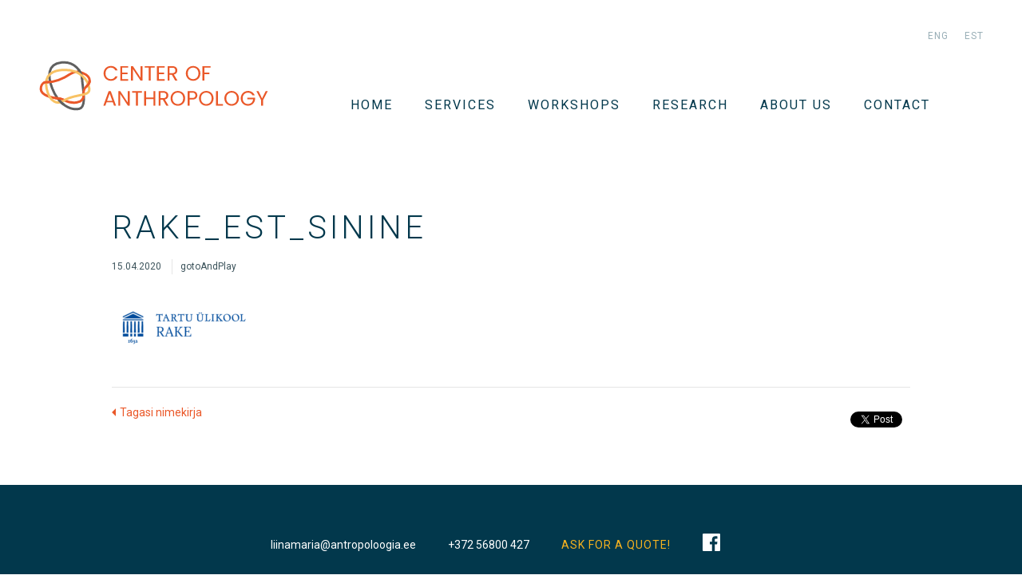

--- FILE ---
content_type: text/html; charset=UTF-8
request_url: https://antropoloogia.ee/en/rake_est_sinine-2-2/
body_size: 7247
content:
<!DOCTYPE html>
<html lang="en-US">
<head>
    <meta charset="UTF-8">
    <meta http-equiv="X-UA-Compatible" content="IE=edge,chrome=1">
    <meta name="viewport" content="width=device-width, initial-scale=1">
    <meta name='robots' content='index, follow, max-image-preview:large, max-snippet:-1, max-video-preview:-1' />
	<style>img:is([sizes="auto" i], [sizes^="auto," i]) { contain-intrinsic-size: 3000px 1500px }</style>
	<link rel="alternate" hreflang="en" href="https://antropoloogia.ee/en/rake_est_sinine-2-2/" />
<link rel="alternate" hreflang="et" href="https://antropoloogia.ee/?attachment_id=887" />
<link rel="alternate" hreflang="x-default" href="https://antropoloogia.ee/?attachment_id=887" />

	<!-- This site is optimized with the Yoast SEO plugin v23.9 - https://yoast.com/wordpress/plugins/seo/ -->
	<title>RAKE_est_sinine - Antropoloogia Keskus</title>
	<link rel="canonical" href="https://antropoloogia.ee/en/rake_est_sinine-2-2/" />
	<meta property="og:locale" content="en_US" />
	<meta property="og:type" content="article" />
	<meta property="og:title" content="RAKE_est_sinine - Antropoloogia Keskus" />
	<meta property="og:url" content="https://antropoloogia.ee/en/rake_est_sinine-2-2/" />
	<meta property="og:site_name" content="Antropoloogia Keskus" />
	<meta property="og:image" content="https://antropoloogia.ee/en/rake_est_sinine-2-2/" />
	<meta property="og:image:width" content="5198" />
	<meta property="og:image:height" content="1390" />
	<meta property="og:image:type" content="image/png" />
	<meta name="twitter:card" content="summary_large_image" />
	<script type="application/ld+json" class="yoast-schema-graph">{"@context":"https://schema.org","@graph":[{"@type":"WebPage","@id":"https://antropoloogia.ee/en/rake_est_sinine-2-2/","url":"https://antropoloogia.ee/en/rake_est_sinine-2-2/","name":"RAKE_est_sinine - Antropoloogia Keskus","isPartOf":{"@id":"https://antropoloogia.ee/en/#website"},"primaryImageOfPage":{"@id":"https://antropoloogia.ee/en/rake_est_sinine-2-2/#primaryimage"},"image":{"@id":"https://antropoloogia.ee/en/rake_est_sinine-2-2/#primaryimage"},"thumbnailUrl":"https://antropoloogia.ee/wp-content/uploads/2016/12/RAKE_est_sinine.png","datePublished":"2020-04-15T09:33:39+00:00","dateModified":"2020-04-15T09:33:39+00:00","breadcrumb":{"@id":"https://antropoloogia.ee/en/rake_est_sinine-2-2/#breadcrumb"},"inLanguage":"en-US","potentialAction":[{"@type":"ReadAction","target":["https://antropoloogia.ee/en/rake_est_sinine-2-2/"]}]},{"@type":"ImageObject","inLanguage":"en-US","@id":"https://antropoloogia.ee/en/rake_est_sinine-2-2/#primaryimage","url":"https://antropoloogia.ee/wp-content/uploads/2016/12/RAKE_est_sinine.png","contentUrl":"https://antropoloogia.ee/wp-content/uploads/2016/12/RAKE_est_sinine.png","width":5198,"height":1390},{"@type":"BreadcrumbList","@id":"https://antropoloogia.ee/en/rake_est_sinine-2-2/#breadcrumb","itemListElement":[{"@type":"ListItem","position":1,"name":"Home","item":"https://antropoloogia.ee/en/"},{"@type":"ListItem","position":2,"name":"RAKE_est_sinine"}]},{"@type":"WebSite","@id":"https://antropoloogia.ee/en/#website","url":"https://antropoloogia.ee/en/","name":"Antropoloogia Keskus","description":"Inimkesksete kasutaja- ja kliendiuuringute kodu ja konsultatsioon","publisher":{"@id":"https://antropoloogia.ee/en/#organization"},"potentialAction":[{"@type":"SearchAction","target":{"@type":"EntryPoint","urlTemplate":"https://antropoloogia.ee/en/?s={search_term_string}"},"query-input":{"@type":"PropertyValueSpecification","valueRequired":true,"valueName":"search_term_string"}}],"inLanguage":"en-US"},{"@type":"Organization","@id":"https://antropoloogia.ee/en/#organization","name":"Rakendusliku Antropoloogia Keskus","url":"https://antropoloogia.ee/en/","logo":{"@type":"ImageObject","inLanguage":"en-US","@id":"https://antropoloogia.ee/en/#/schema/logo/image/","url":null,"contentUrl":null,"width":1024,"height":1024,"caption":"Rakendusliku Antropoloogia Keskus"},"image":{"@id":"https://antropoloogia.ee/en/#/schema/logo/image/"}}]}</script>
	<!-- / Yoast SEO plugin. -->


<link rel='dns-prefetch' href='//cdn.jsdelivr.net' />
<link rel='dns-prefetch' href='//www.googletagmanager.com' />
<link rel='dns-prefetch' href='//fonts.googleapis.com' />
<link rel='stylesheet' id='gs-swiper-css' href='https://antropoloogia.ee/wp-content/plugins/gs-logo-slider/assets/libs/swiper-js/swiper.min.css' type='text/css' media='all' />
<link rel='stylesheet' id='gs-tippyjs-css' href='https://antropoloogia.ee/wp-content/plugins/gs-logo-slider/assets/libs/tippyjs/tippy.css' type='text/css' media='all' />
<link rel='stylesheet' id='gs-logo-public-css' href='https://antropoloogia.ee/wp-content/plugins/gs-logo-slider/assets/css/gs-logo.min.css' type='text/css' media='all' />
<link rel='stylesheet' id='wp-block-library-css' href='https://antropoloogia.ee/wp-includes/css/dist/block-library/style.min.css' type='text/css' media='all' />
<style id='classic-theme-styles-inline-css' type='text/css'>
/*! This file is auto-generated */
.wp-block-button__link{color:#fff;background-color:#32373c;border-radius:9999px;box-shadow:none;text-decoration:none;padding:calc(.667em + 2px) calc(1.333em + 2px);font-size:1.125em}.wp-block-file__button{background:#32373c;color:#fff;text-decoration:none}
</style>
<style id='global-styles-inline-css' type='text/css'>
:root{--wp--preset--aspect-ratio--square: 1;--wp--preset--aspect-ratio--4-3: 4/3;--wp--preset--aspect-ratio--3-4: 3/4;--wp--preset--aspect-ratio--3-2: 3/2;--wp--preset--aspect-ratio--2-3: 2/3;--wp--preset--aspect-ratio--16-9: 16/9;--wp--preset--aspect-ratio--9-16: 9/16;--wp--preset--color--black: #000000;--wp--preset--color--cyan-bluish-gray: #abb8c3;--wp--preset--color--white: #ffffff;--wp--preset--color--pale-pink: #f78da7;--wp--preset--color--vivid-red: #cf2e2e;--wp--preset--color--luminous-vivid-orange: #ff6900;--wp--preset--color--luminous-vivid-amber: #fcb900;--wp--preset--color--light-green-cyan: #7bdcb5;--wp--preset--color--vivid-green-cyan: #00d084;--wp--preset--color--pale-cyan-blue: #8ed1fc;--wp--preset--color--vivid-cyan-blue: #0693e3;--wp--preset--color--vivid-purple: #9b51e0;--wp--preset--gradient--vivid-cyan-blue-to-vivid-purple: linear-gradient(135deg,rgba(6,147,227,1) 0%,rgb(155,81,224) 100%);--wp--preset--gradient--light-green-cyan-to-vivid-green-cyan: linear-gradient(135deg,rgb(122,220,180) 0%,rgb(0,208,130) 100%);--wp--preset--gradient--luminous-vivid-amber-to-luminous-vivid-orange: linear-gradient(135deg,rgba(252,185,0,1) 0%,rgba(255,105,0,1) 100%);--wp--preset--gradient--luminous-vivid-orange-to-vivid-red: linear-gradient(135deg,rgba(255,105,0,1) 0%,rgb(207,46,46) 100%);--wp--preset--gradient--very-light-gray-to-cyan-bluish-gray: linear-gradient(135deg,rgb(238,238,238) 0%,rgb(169,184,195) 100%);--wp--preset--gradient--cool-to-warm-spectrum: linear-gradient(135deg,rgb(74,234,220) 0%,rgb(151,120,209) 20%,rgb(207,42,186) 40%,rgb(238,44,130) 60%,rgb(251,105,98) 80%,rgb(254,248,76) 100%);--wp--preset--gradient--blush-light-purple: linear-gradient(135deg,rgb(255,206,236) 0%,rgb(152,150,240) 100%);--wp--preset--gradient--blush-bordeaux: linear-gradient(135deg,rgb(254,205,165) 0%,rgb(254,45,45) 50%,rgb(107,0,62) 100%);--wp--preset--gradient--luminous-dusk: linear-gradient(135deg,rgb(255,203,112) 0%,rgb(199,81,192) 50%,rgb(65,88,208) 100%);--wp--preset--gradient--pale-ocean: linear-gradient(135deg,rgb(255,245,203) 0%,rgb(182,227,212) 50%,rgb(51,167,181) 100%);--wp--preset--gradient--electric-grass: linear-gradient(135deg,rgb(202,248,128) 0%,rgb(113,206,126) 100%);--wp--preset--gradient--midnight: linear-gradient(135deg,rgb(2,3,129) 0%,rgb(40,116,252) 100%);--wp--preset--font-size--small: 13px;--wp--preset--font-size--medium: 20px;--wp--preset--font-size--large: 36px;--wp--preset--font-size--x-large: 42px;--wp--preset--spacing--20: 0.44rem;--wp--preset--spacing--30: 0.67rem;--wp--preset--spacing--40: 1rem;--wp--preset--spacing--50: 1.5rem;--wp--preset--spacing--60: 2.25rem;--wp--preset--spacing--70: 3.38rem;--wp--preset--spacing--80: 5.06rem;--wp--preset--shadow--natural: 6px 6px 9px rgba(0, 0, 0, 0.2);--wp--preset--shadow--deep: 12px 12px 50px rgba(0, 0, 0, 0.4);--wp--preset--shadow--sharp: 6px 6px 0px rgba(0, 0, 0, 0.2);--wp--preset--shadow--outlined: 6px 6px 0px -3px rgba(255, 255, 255, 1), 6px 6px rgba(0, 0, 0, 1);--wp--preset--shadow--crisp: 6px 6px 0px rgba(0, 0, 0, 1);}:where(.is-layout-flex){gap: 0.5em;}:where(.is-layout-grid){gap: 0.5em;}body .is-layout-flex{display: flex;}.is-layout-flex{flex-wrap: wrap;align-items: center;}.is-layout-flex > :is(*, div){margin: 0;}body .is-layout-grid{display: grid;}.is-layout-grid > :is(*, div){margin: 0;}:where(.wp-block-columns.is-layout-flex){gap: 2em;}:where(.wp-block-columns.is-layout-grid){gap: 2em;}:where(.wp-block-post-template.is-layout-flex){gap: 1.25em;}:where(.wp-block-post-template.is-layout-grid){gap: 1.25em;}.has-black-color{color: var(--wp--preset--color--black) !important;}.has-cyan-bluish-gray-color{color: var(--wp--preset--color--cyan-bluish-gray) !important;}.has-white-color{color: var(--wp--preset--color--white) !important;}.has-pale-pink-color{color: var(--wp--preset--color--pale-pink) !important;}.has-vivid-red-color{color: var(--wp--preset--color--vivid-red) !important;}.has-luminous-vivid-orange-color{color: var(--wp--preset--color--luminous-vivid-orange) !important;}.has-luminous-vivid-amber-color{color: var(--wp--preset--color--luminous-vivid-amber) !important;}.has-light-green-cyan-color{color: var(--wp--preset--color--light-green-cyan) !important;}.has-vivid-green-cyan-color{color: var(--wp--preset--color--vivid-green-cyan) !important;}.has-pale-cyan-blue-color{color: var(--wp--preset--color--pale-cyan-blue) !important;}.has-vivid-cyan-blue-color{color: var(--wp--preset--color--vivid-cyan-blue) !important;}.has-vivid-purple-color{color: var(--wp--preset--color--vivid-purple) !important;}.has-black-background-color{background-color: var(--wp--preset--color--black) !important;}.has-cyan-bluish-gray-background-color{background-color: var(--wp--preset--color--cyan-bluish-gray) !important;}.has-white-background-color{background-color: var(--wp--preset--color--white) !important;}.has-pale-pink-background-color{background-color: var(--wp--preset--color--pale-pink) !important;}.has-vivid-red-background-color{background-color: var(--wp--preset--color--vivid-red) !important;}.has-luminous-vivid-orange-background-color{background-color: var(--wp--preset--color--luminous-vivid-orange) !important;}.has-luminous-vivid-amber-background-color{background-color: var(--wp--preset--color--luminous-vivid-amber) !important;}.has-light-green-cyan-background-color{background-color: var(--wp--preset--color--light-green-cyan) !important;}.has-vivid-green-cyan-background-color{background-color: var(--wp--preset--color--vivid-green-cyan) !important;}.has-pale-cyan-blue-background-color{background-color: var(--wp--preset--color--pale-cyan-blue) !important;}.has-vivid-cyan-blue-background-color{background-color: var(--wp--preset--color--vivid-cyan-blue) !important;}.has-vivid-purple-background-color{background-color: var(--wp--preset--color--vivid-purple) !important;}.has-black-border-color{border-color: var(--wp--preset--color--black) !important;}.has-cyan-bluish-gray-border-color{border-color: var(--wp--preset--color--cyan-bluish-gray) !important;}.has-white-border-color{border-color: var(--wp--preset--color--white) !important;}.has-pale-pink-border-color{border-color: var(--wp--preset--color--pale-pink) !important;}.has-vivid-red-border-color{border-color: var(--wp--preset--color--vivid-red) !important;}.has-luminous-vivid-orange-border-color{border-color: var(--wp--preset--color--luminous-vivid-orange) !important;}.has-luminous-vivid-amber-border-color{border-color: var(--wp--preset--color--luminous-vivid-amber) !important;}.has-light-green-cyan-border-color{border-color: var(--wp--preset--color--light-green-cyan) !important;}.has-vivid-green-cyan-border-color{border-color: var(--wp--preset--color--vivid-green-cyan) !important;}.has-pale-cyan-blue-border-color{border-color: var(--wp--preset--color--pale-cyan-blue) !important;}.has-vivid-cyan-blue-border-color{border-color: var(--wp--preset--color--vivid-cyan-blue) !important;}.has-vivid-purple-border-color{border-color: var(--wp--preset--color--vivid-purple) !important;}.has-vivid-cyan-blue-to-vivid-purple-gradient-background{background: var(--wp--preset--gradient--vivid-cyan-blue-to-vivid-purple) !important;}.has-light-green-cyan-to-vivid-green-cyan-gradient-background{background: var(--wp--preset--gradient--light-green-cyan-to-vivid-green-cyan) !important;}.has-luminous-vivid-amber-to-luminous-vivid-orange-gradient-background{background: var(--wp--preset--gradient--luminous-vivid-amber-to-luminous-vivid-orange) !important;}.has-luminous-vivid-orange-to-vivid-red-gradient-background{background: var(--wp--preset--gradient--luminous-vivid-orange-to-vivid-red) !important;}.has-very-light-gray-to-cyan-bluish-gray-gradient-background{background: var(--wp--preset--gradient--very-light-gray-to-cyan-bluish-gray) !important;}.has-cool-to-warm-spectrum-gradient-background{background: var(--wp--preset--gradient--cool-to-warm-spectrum) !important;}.has-blush-light-purple-gradient-background{background: var(--wp--preset--gradient--blush-light-purple) !important;}.has-blush-bordeaux-gradient-background{background: var(--wp--preset--gradient--blush-bordeaux) !important;}.has-luminous-dusk-gradient-background{background: var(--wp--preset--gradient--luminous-dusk) !important;}.has-pale-ocean-gradient-background{background: var(--wp--preset--gradient--pale-ocean) !important;}.has-electric-grass-gradient-background{background: var(--wp--preset--gradient--electric-grass) !important;}.has-midnight-gradient-background{background: var(--wp--preset--gradient--midnight) !important;}.has-small-font-size{font-size: var(--wp--preset--font-size--small) !important;}.has-medium-font-size{font-size: var(--wp--preset--font-size--medium) !important;}.has-large-font-size{font-size: var(--wp--preset--font-size--large) !important;}.has-x-large-font-size{font-size: var(--wp--preset--font-size--x-large) !important;}
:where(.wp-block-post-template.is-layout-flex){gap: 1.25em;}:where(.wp-block-post-template.is-layout-grid){gap: 1.25em;}
:where(.wp-block-columns.is-layout-flex){gap: 2em;}:where(.wp-block-columns.is-layout-grid){gap: 2em;}
:root :where(.wp-block-pullquote){font-size: 1.5em;line-height: 1.6;}
</style>
<link rel='stylesheet' id='roboto-css' href='https://fonts.googleapis.com/css?family=Roboto%3A300%2C400%2C700' type='text/css' media='all' />
<link rel='stylesheet' id='global-css' href='https://antropoloogia.ee/wp-content/themes/rak/inc/css/global.1.0.1.min.css' type='text/css' media='all' />
<link rel='stylesheet' id='splide-css-css' href='https://cdn.jsdelivr.net/npm/@splidejs/splide@4.1.4/dist/css/splide.min.css' type='text/css' media='all' />
<script async defer data-domain='antropoloogia.ee' src='https://plausible.io/js/plausible.js'></script><meta name="generator" content="Site Kit by Google 1.171.0" /><script type="text/javascript">
(function(url){
	if(/(?:Chrome\/26\.0\.1410\.63 Safari\/537\.31|WordfenceTestMonBot)/.test(navigator.userAgent)){ return; }
	var addEvent = function(evt, handler) {
		if (window.addEventListener) {
			document.addEventListener(evt, handler, false);
		} else if (window.attachEvent) {
			document.attachEvent('on' + evt, handler);
		}
	};
	var removeEvent = function(evt, handler) {
		if (window.removeEventListener) {
			document.removeEventListener(evt, handler, false);
		} else if (window.detachEvent) {
			document.detachEvent('on' + evt, handler);
		}
	};
	var evts = 'contextmenu dblclick drag dragend dragenter dragleave dragover dragstart drop keydown keypress keyup mousedown mousemove mouseout mouseover mouseup mousewheel scroll'.split(' ');
	var logHuman = function() {
		if (window.wfLogHumanRan) { return; }
		window.wfLogHumanRan = true;
		var wfscr = document.createElement('script');
		wfscr.type = 'text/javascript';
		wfscr.async = true;
		wfscr.src = url + '&r=' + Math.random();
		(document.getElementsByTagName('head')[0]||document.getElementsByTagName('body')[0]).appendChild(wfscr);
		for (var i = 0; i < evts.length; i++) {
			removeEvent(evts[i], logHuman);
		}
	};
	for (var i = 0; i < evts.length; i++) {
		addEvent(evts[i], logHuman);
	}
})('//antropoloogia.ee/en/?wordfence_lh=1&hid=BA94EEFBC62D98C0C9059F600B4D5968');
</script><meta name="generator" content="Elementor 3.21.8; features: e_optimized_assets_loading, e_optimized_css_loading, additional_custom_breakpoints; settings: css_print_method-external, google_font-enabled, font_display-swap">

<!-- Meta Pixel Code -->
<script type='text/javascript'>
!function(f,b,e,v,n,t,s){if(f.fbq)return;n=f.fbq=function(){n.callMethod?
n.callMethod.apply(n,arguments):n.queue.push(arguments)};if(!f._fbq)f._fbq=n;
n.push=n;n.loaded=!0;n.version='2.0';n.queue=[];t=b.createElement(e);t.async=!0;
t.src=v;s=b.getElementsByTagName(e)[0];s.parentNode.insertBefore(t,s)}(window,
document,'script','https://connect.facebook.net/en_US/fbevents.js?v=next');
</script>
<!-- End Meta Pixel Code -->

      <script type='text/javascript'>
        var url = window.location.origin + '?ob=open-bridge';
        fbq('set', 'openbridge', '727252458060276', url);
      </script>
    <script type='text/javascript'>fbq('init', '727252458060276', {}, {
    "agent": "wordpress-6.7.4-4.0.1"
})</script><script type='text/javascript'>
    fbq('track', 'PageView', []);
  </script>
<!-- Meta Pixel Code -->
<noscript>
<img height="1" width="1" style="display:none" alt="fbpx"
src="https://www.facebook.com/tr?id=727252458060276&ev=PageView&noscript=1" />
</noscript>
<!-- End Meta Pixel Code -->

<!-- Google Tag Manager snippet added by Site Kit -->
<script type="text/javascript">
/* <![CDATA[ */

			( function( w, d, s, l, i ) {
				w[l] = w[l] || [];
				w[l].push( {'gtm.start': new Date().getTime(), event: 'gtm.js'} );
				var f = d.getElementsByTagName( s )[0],
					j = d.createElement( s ), dl = l != 'dataLayer' ? '&l=' + l : '';
				j.async = true;
				j.src = 'https://www.googletagmanager.com/gtm.js?id=' + i + dl;
				f.parentNode.insertBefore( j, f );
			} )( window, document, 'script', 'dataLayer', 'GTM-NGPPNS2' );
			
/* ]]> */
</script>

<!-- End Google Tag Manager snippet added by Site Kit -->
<link rel="icon" href="https://antropoloogia.ee/wp-content/uploads/2024/06/cropped-mstile-310x310-1-32x32.png" sizes="32x32" />
<link rel="icon" href="https://antropoloogia.ee/wp-content/uploads/2024/06/cropped-mstile-310x310-1-192x192.png" sizes="192x192" />
<link rel="apple-touch-icon" href="https://antropoloogia.ee/wp-content/uploads/2024/06/cropped-mstile-310x310-1-180x180.png" />
<meta name="msapplication-TileImage" content="https://antropoloogia.ee/wp-content/uploads/2024/06/cropped-mstile-310x310-1-270x270.png" />
		<style type="text/css" id="wp-custom-css">
			.main-menu__item.current-menu-item{display:none;}/* Hide at menu link to new website Digituul */
.elementor-heading-title.elementor-size-default,.elementor-widget-wrap.elementor-element-populated{text-align:center;}/* Centered text Digituul */ 
.arrow{margin:-15px;padding-right:10px;} /* Picture arrow centered Digituul */
@media only screen and (min-width: 600px) {.answers{margin-top:-100px!important;}}
.hero__image{display:none;}/* Hide picture at slider by Digituul */		</style>
		    <link rel="apple-touch-icon" sizes="57x57" href="https://antropoloogia.ee/wp-content/themes/rak/inc/favicons/apple-icon-57x57.png">
    <link rel="apple-touch-icon" sizes="60x60" href="https://antropoloogia.ee/wp-content/themes/rak/inc/favicons/apple-icon-60x60.png">
    <link rel="apple-touch-icon" sizes="72x72" href="https://antropoloogia.ee/wp-content/themes/rak/inc/favicons/apple-icon-72x72.png">
    <link rel="apple-touch-icon" sizes="76x76" href="https://antropoloogia.ee/wp-content/themes/rak/inc/favicons/apple-icon-76x76.png">
    <link rel="apple-touch-icon" sizes="114x114" href="https://antropoloogia.ee/wp-content/themes/rak/inc/favicons/apple-icon-114x114.png">
    <link rel="apple-touch-icon" sizes="120x120" href="https://antropoloogia.ee/wp-content/themes/rak/inc/favicons/apple-icon-120x120.png">
    <link rel="apple-touch-icon" sizes="144x144" href="https://antropoloogia.ee/wp-content/themes/rak/inc/favicons/apple-icon-144x144.png">
    <link rel="apple-touch-icon" sizes="152x152" href="https://antropoloogia.ee/wp-content/themes/rak/inc/favicons/apple-icon-152x152.png">
    <link rel="apple-touch-icon" sizes="180x180" href="https://antropoloogia.ee/wp-content/themes/rak/inc/favicons/apple-icon-180x180.png">
    <link rel="icon" type="image/png" sizes="192x192"  href="https://antropoloogia.ee/wp-content/themes/rak/inc/favicons/android-icon-192x192.png">
    <link rel="icon" type="image/png" sizes="32x32" href="/https://antropoloogia.ee/wp-content/themes/rak/inc/faviconsfavicon-32x32.png">
    <link rel="icon" type="image/png" sizes="96x96" href="https://antropoloogia.ee/wp-content/themes/rak/inc/favicons/favicon-96x96.png">
    <link rel="icon" type="image/png" sizes="16x16" href="https://antropoloogia.ee/wp-content/themes/rak/inc/favicons/favicon-16x16.png">
    <link rel="manifest" href="https://antropoloogia.ee/wp-content/themes/rak/inc/favicons/manifest.json">
    <meta name="msapplication-TileColor" content="#EA5829">
    <meta name="msapplication-TileImage" content="https://antropoloogia.ee/wp-content/themes/rak/inc/favicons/ms-icon-144x144.png">
    <meta name="theme-color" content="#EA5829">
</head>
<body class="attachment attachment-template-default single single-attachment postid-1442 attachmentid-1442 attachment-png elementor-default elementor-kit-1845">
    <header class="main-header">
        <nav class="lang">
            <ul class="lang__list"><li class="lang__item"><a href="https://antropoloogia.ee/en/rake_est_sinine-2-2/" class="lang__link lang__link--active">eng</a></li><li class="lang__item"><a href="https://antropoloogia.ee/?attachment_id=887" class="lang__link">est</a></li></ul>        </nav>
        <div class="main-header__nav">
            <div class="logo">
                                    <a href="http://antropoloogia.ee/en/"><img src="https://antropoloogia.ee/wp-content/themes/rak/inc/img/logo_eng.svg" alt="Antropoloogia Keskus"></a>
                            </div>
            <nav class="main-menu">
                <a href="#main-menu" class="trigger menu-toggle">Menüü</a>
                <ul class="main-menu__list" id="main-menu"><li class="main-menu__item"><a href="https://antropoloogia.ee/en/" class="main-menu__link">Home</a></li>
<li class="main-menu__item"><a href="https://antropoloogia.ee/en/services/" class="main-menu__link">Services</a></li>
<li class="main-menu__item"><a href="https://antropoloogia.ee/en/workshops/" class="main-menu__link">WORKSHOPS</a></li>
<li class="main-menu__item"><a href="https://antropoloogia.ee/en/research-en/" class="main-menu__link">Research</a></li>
<li class="main-menu__item"><a href="https://antropoloogia.ee/en/about-us/" class="main-menu__link">About us</a></li>
<li class="main-menu__item"><a href="https://antropoloogia.ee/en/contact/" class="main-menu__link">Contact</a></li>
</ul>            </nav>
        </div>
    </header>
        <main class="content">
            <div class="sidebar">
    </div>
            <article class="content__text">
                <h1>RAKE_est_sinine</h1>
                <div class="article__extras">
                    <span class="article__date">15.04.2020</span>
                    <span class="article__author">gotoAndPlay</span>
                </div>
                <p class="attachment"><a href='https://antropoloogia.ee/wp-content/uploads/2016/12/RAKE_est_sinine.png'><img decoding="async" width="300" height="80" src="https://antropoloogia.ee/wp-content/uploads/2016/12/RAKE_est_sinine-300x80.png" class="attachment-medium size-medium" alt="" srcset="https://antropoloogia.ee/wp-content/uploads/2016/12/RAKE_est_sinine-300x80.png 300w, https://antropoloogia.ee/wp-content/uploads/2016/12/RAKE_est_sinine-768x205.png 768w, https://antropoloogia.ee/wp-content/uploads/2016/12/RAKE_est_sinine-1024x274.png 1024w, https://antropoloogia.ee/wp-content/uploads/2016/12/RAKE_est_sinine-400x107.png 400w, https://antropoloogia.ee/wp-content/uploads/2016/12/RAKE_est_sinine-900x241.png 900w" sizes="(max-width: 300px) 100vw, 300px" /></a></p>
                <footer class="news-article__footer">
                    <a href="" class="news-article__back">Tagasi nimekirja</a>
                    <div class="social">
                        <ul class="social__list">
                            <li class="social__item">
                                <div id="fb-root"></div>
                                <script>(function(d, s, id) {
                                    var js, fjs = d.getElementsByTagName(s)[0];
                                    if (d.getElementById(id)) return;
                                    js = d.createElement(s); js.id = id;
                                    js.src = "//connect.facebook.net/en_GB/sdk.js#xfbml=1&version=v2.5&appId=169102599832535";
                                    fjs.parentNode.insertBefore(js, fjs);
                                }(document, 'script', 'facebook-jssdk'));</script>
                                <div class="fb-like" data-layout="button_count" data-action="like" data-show-faces="false" data-share="true"></div>
                            </li>
                            <li class="social__item">
                                <a href="https://twitter.com/share" class="twitter-share-button"{count}>Tweet</a>
                                <script>!function(d,s,id){var js,fjs=d.getElementsByTagName(s)[0],p=/^http:/.test(d.location)?'http':'https';if(!d.getElementById(id)){js=d.createElement(s);js.id=id;js.src=p+'://platform.twitter.com/widgets.js';fjs.parentNode.insertBefore(js,fjs);}}(document, 'script', 'twitter-wjs');</script>
                            </li>
                        </ul>
                    </div>
                </footer>
            </article>
        </main>
        <footer class="main-footer">
    <ul class="info">
        <li class="info__item"><a href="mailto: liinamaria@antropoloogia.ee">liinamaria@antropoloogia.ee</a></li><li class="info__item"><a href="tel: +372 56800 427">+372 56800 427</a></li><li class="info__item"><a href="http://www.antropoloogia.ee/en/contact/" class="mini-button">ASK FOR A QUOTE!</a></li><li class="info__item"><a href="http://www.facebook.com" class="social__link" target="_blank"><img src="https://antropoloogia.ee/wp-content/uploads/2016/09/fb.svg"></a></li>    </ul>
    <div class="copy">&copy;2026 Antropoloogia Keskus</div></footer>
<script type="text/javascript" src="https://antropoloogia.ee/wp-includes/js/jquery/jquery.min.js" id="jquery-core-js"></script>
<script type="text/javascript" src="https://antropoloogia.ee/wp-includes/js/jquery/jquery-migrate.min.js" id="jquery-migrate-js"></script>
<script type="text/javascript" src="https://antropoloogia.ee/wp-content/plugins/gs-logo-slider/assets/libs/swiper-js/swiper.min.js" id="gs-swiper-js"></script>
<script type="text/javascript" src="https://antropoloogia.ee/wp-content/plugins/gs-logo-slider/assets/libs/tippyjs/tippy-bundle.umd.min.js" id="gs-tippyjs-js"></script>
<script type="text/javascript" src="https://antropoloogia.ee/wp-content/plugins/gs-logo-slider/assets/libs/images-loaded/images-loaded.min.js" id="gs-images-loaded-js"></script>
<script type="text/javascript" src="https://antropoloogia.ee/wp-content/plugins/gs-logo-slider/assets/js/gs-logo.min.js" id="gs-logo-public-js"></script>
<script type="text/javascript" id="global-js-extra">
/* <![CDATA[ */
var gtap = {"version":"1.0.1","svg_path":"https:\/\/antropoloogia.ee\/wp-content\/themes\/rak\/inc\/svg\/global.1.0.1.svg","nonce":"38d57caa72","template_path":"https:\/\/antropoloogia.ee\/wp-content\/themes\/rak","logged_in":"","ajax_path":"https:\/\/antropoloogia.ee\/wp-admin\/admin-ajax.php?lang=en","lang":"en"};
/* ]]> */
</script>
<script type="text/javascript" src="https://antropoloogia.ee/wp-content/themes/rak/inc/js/global.1.0.1.min.js" id="global-js"></script>
<script type="text/javascript" src="https://cdn.jsdelivr.net/npm/@splidejs/splide@4.1.4/dist/js/splide.min.js" id="splide-js-js"></script>
<script type="text/javascript" src="https://cdn.jsdelivr.net/npm/@splidejs/splide-extension-auto-scroll@0.5.3/dist/js/splide-extension-auto-scroll.min.js" id="splide-autoscroll-js-js"></script>

<!-- Google tag (gtag.js) snippet added by Site Kit -->
<!-- Google Analytics snippet added by Site Kit -->
<script type="text/javascript" src="https://www.googletagmanager.com/gtag/js?id=GT-MRLRJHR" id="google_gtagjs-js" async></script>
<script type="text/javascript" id="google_gtagjs-js-after">
/* <![CDATA[ */
window.dataLayer = window.dataLayer || [];function gtag(){dataLayer.push(arguments);}
gtag("set","linker",{"domains":["antropoloogia.ee"]});
gtag("js", new Date());
gtag("set", "developer_id.dZTNiMT", true);
gtag("config", "GT-MRLRJHR");
/* ]]> */
</script>
    <!-- Meta Pixel Event Code -->
    <script type='text/javascript'>
        document.addEventListener( 'wpcf7mailsent', function( event ) {
        if( "fb_pxl_code" in event.detail.apiResponse){
          eval(event.detail.apiResponse.fb_pxl_code);
        }
      }, false );
    </script>
    <!-- End Meta Pixel Event Code -->
    <div id='fb-pxl-ajax-code'></div>		<!-- Google Tag Manager (noscript) snippet added by Site Kit -->
		<noscript>
			<iframe src="https://www.googletagmanager.com/ns.html?id=GTM-NGPPNS2" height="0" width="0" style="display:none;visibility:hidden"></iframe>
		</noscript>
		<!-- End Google Tag Manager (noscript) snippet added by Site Kit -->
		<script>
  (function(i,s,o,g,r,a,m){i['GoogleAnalyticsObject']=r;i[r]=i[r]||function(){
  (i[r].q=i[r].q||[]).push(arguments)},i[r].l=1*new Date();a=s.createElement(o),
  m=s.getElementsByTagName(o)[0];a.async=1;a.src=g;m.parentNode.insertBefore(a,m)
  })(window,document,'script','https://www.google-analytics.com/analytics.js','ga');

  ga('create', 'UA-86287489-1', 'auto');
  ga('send', 'pageview');

</script>
</body>
</html>


--- FILE ---
content_type: text/css; charset=utf-8
request_url: https://antropoloogia.ee/wp-content/themes/rak/inc/css/global.1.0.1.min.css
body_size: 5677
content:
body,html{margin:0px;padding:0px;width:100%;font-family:"Roboto",sans-serif;font-size:14px;line-height:1.6;overflow-x:hidden}a{text-decoration:none}a:hover{text-decoration:underline}a img{border:none 0px}:focus{outline:none 0px}.logo *{display:block;max-width:100%}.aligncenter,dl.aligncenter{display:block;margin-left:auto;margin-right:auto;max-width:100%;height:auto !important}.alignleft{float:left;max-width:70%;height:auto !important;margin:10px 20px;margin-left:0px}.alignright{float:right;margin:10px 20px;margin-right:0px;max-width:70%;height:auto !important}.alignnone{max-width:100%;height:auto !important}@media (max-width: 719px){.alignleft{float:none;max-width:100%;margin:0px}.alignright{float:none;margin:0px;max-width:100%}}.button{display:inline-block;font:inherit;background:#ea5829;color:#02384c;line-height:1;padding:14px 25px;border:none 0px;border-radius:2px;box-shadow:rgba(255,255,255,0.15) 0px 2px 0px inset;transition:all 0.3s ease}.button:hover{text-decoration:none;background:#f8c5b4;cursor:pointer}.modal{position:fixed;z-index:10000;top:0px;left:0px;right:0px;bottom:0px;overflow:auto;background:rgba(239,242,244,0.95)}.modal__item{background:#fff;width:800px;max-width:90%;margin:15% auto;position:relative;padding:5%;box-sizing:border-box}.modal__close{position:absolute;bottom:100%;right:0px;padding:10px}.modal__close svg{height:24px;width:24px;display:block;opacity:0.5;transition:all 0.3s ease}.modal__close:hover svg{opacity:1}.modal__close-sideclick:after{content:"";position:fixed;top:0px;left:0px;right:0px;bottom:0px;z-index:-1}.hidden{display:none}@keyframes fadeIn{0%{opacity:0}100%{opacity:1}}.article-list{margin:30px 0px;padding:0px;list-style:none}.article-list__item{display:block;margin:20px 0px;overflow:hidden}.article-list__item h2,.article-list__item p{margin:10px 0px}.article-list__date{font-size:0.85em;display:block;margin-top:-10px}.article-list__thumbnail{float:right;display:block;max-width:40%;width:320px;margin:10px 0px;margin-left:20px}.article-list__more-link{display:inline-block}.article__extras{margin-top:-10px;font-size:0.85em}.article__date{display:inline-block;margin-right:10px}.article__author{display:inline-block;padding-left:10px;margin-right:10px;border-left:solid 1px rgba(0,0,0,0.1)}.article__categories{margin:0px;list-style:none;padding:0px;display:inline-block;padding-left:10px;border-left:solid 1px rgba(0,0,0,0.1)}.article__category{display:inline-block}.article__category:after{content:","}.article__category:last-child:after{content:""}.pagination{margin:30px 0px;clear:both}.pagination__list{margin:0px;padding:0px;list-style:none;text-align:center}.pagination__item{display:inline-block;line-height:1;margin:0px 3px}.pagination__link{display:block;color:inherit;transition:all 0.3s ease}.pagination__link:hover{text-decoration:none;border-color:#ea5829}.pagination__item.current,.pagination__link{padding:6px 8px;border:solid 2px rgba(0,0,0,0.1)}.pagination__item.current{border-color:#ea5829}.news-article__thumbnail{float:right;width:400px;max-width:40%;display:block;margin-left:30px;margin-bottom:20px}.news-article__date{font-size:0.85em;margin-top:-10px;display:block}.news-article__footer{margin-top:30px;padding-top:20px;border-top:solid 1px rgba(0,0,0,0.1);clear:both;overflow:hidden}.news-article__footer .social{float:right}.news-article__back{float:left;margin-right:40px;margin-bottom:15px}.news-article__back:before{content:"";display:inline-block;height:0px;width:0px;border-right:solid 5px;border-top:solid 5px transparent;border-bottom:solid 5px transparent;margin-right:5px}.social__list{margin:0px;padding:0px;list-style:none;font-size:0px}.social__item{display:inline-block;margin-right:10px}.team-list{margin:30px -10px;padding:0px;list-style:none;display:-ms-flexbox;display:flex;-ms-flex-wrap:wrap;flex-wrap:wrap}.team-list__item{width:100%;position:relative;margin:15px 10px}@media (min-width: 556px){.team-list__item{max-width:calc(50% - 20px)}}@media (min-width: 980px){.team-list__item{max-width:calc(33% - 20px)}}@media (min-width: 556px){.team-list__item.team-list__item--width-full{max-width:unset}}@media (min-width: 980px){.team-list__item.team-list__item--width-full{max-width:unset}}.team-list__item h3{margin:10px 0px}.team-list__item span,.team-list__item a{color:inherit;display:block}.team-list__item .archive-team__modal-link{display:-ms-flexbox;display:flex}.team-list__job-title{font-size:14px;margin-top:-10px;margin-bottom:10px}.team-list__thumbnail{display:block;width:100%}.archive-team__modal-link{-ms-flex-align:center;align-items:center;-ms-flex-pack:justify;justify-content:space-between;max-width:320px}.archive-team__modal-link:before{content:'';position:absolute;top:0;right:0;bottom:0;left:0}.archive-team__modal-link-arrow{width:36px}.archive-team__modal.work-modal{width:1400px}.archive-team__modal-inner{display:-ms-flexbox;display:flex;-ms-flex-wrap:wrap;flex-wrap:wrap;gap:32px;-ms-flex-direction:column;flex-direction:column}@media (min-width: 979px){.archive-team__modal-inner{-ms-flex-direction:row;flex-direction:row}}.archive-team__modal-image-wrapper{max-width:300px;height:400px;margin-bottom:24px}.archive-team__modal-image{display:block;width:100%;height:100%;-o-object-fit:cover;object-fit:cover}.archive-team__modal-content{-ms-flex:1;flex:1}.archive-team__modal-content ul,.archive-team__modal-content ol{margin-top:-25px}.archive-team__modal-content-title{margin-top:0;text-transform:uppercase;font-size:30px}.archive-team__modal-content-position{margin-top:0px;margin-bottom:7px;font-size:15px;display:block}.archive-team__modal-content-phone,.archive-team__modal-content-email{display:block;color:inherit;margin-bottom:4px}.archive-team__modal-content-linkedin{width:24px}.search-list{margin:30px -10px;padding:0px;list-style:none;display:-ms-flexbox;display:flex;-ms-flex-wrap:wrap;flex-wrap:wrap}.search-list__item{-ms-flex:1 1 300px;flex:1 1 300px;margin:10px}.search-list__link{display:block;border:solid 2px rgba(0,0,0,0.1);padding:20px 30px}.search-list__link h3,.search-list__link p,.search-list__link img{margin:10px 0px}.search-list__thumbnail{max-width:236px;width:100%;display:block}.rating{width:360px;padding:15px 40px}.rating textarea{width:100%;box-sizing:border-box;border:solid 1px rgba(0,0,0,0.1);font:inherit;padding:8px;height:60px;margin:20px 0px}.rating input[type=submit]{display:block;margin-bottom:20px;float:right}.rating__form{overflow:hidden}.rating__scale{margin:0px -5px;display:-ms-flexbox;display:flex;background-image:-ms-linear-gradient(0deg, #f33b22 0%, #efc223 52%, #78d149 78%, #01df6e 100%)}.rating__score{-ms-flex:1 1 0;flex:1 1 0;margin:5px;box-shadow:white 0px 0px 0px 10px;border-radius:6px}.rating__score label{display:block;padding:6px;font-size:14px;border-radius:4px;margin:2px;text-align:center;background:#fff;transition:all 0.3s ease;box-shadow:rgba(255,255,255,0.8) 0px 0px 0px 5px}.rating__score label:hover{cursor:pointer;box-shadow:rgba(255,255,255,0) 0px 0px 0px 5px}.rating__score input{position:absolute;visibility:hidden}.rating__score input:checked+label{box-shadow:rgba(255,255,255,0) 0px 0px 0px 5px}.gform_wrapper{margin:25px 0px}.gform_fields{margin:0px;padding:0px;list-style:none}.gform_fields ul{margin:0px;padding:0px;list-style:none}.gform_fields input[type=text],.gform_fields input[type=email],.gform_fields input[type=tel],.gform_fields input[type=url],.gform_fields input[type=number],.gform_fields select,.gform_fields textarea{border:solid 1px #ddd;border-radius:2px;box-sizing:border-box;width:340px;max-width:100%;font:inherit;padding:6px 10px;background:#fff;height:42px;transition:all 0.3s}.gform_fields input[type=text]:focus,.gform_fields input[type=email]:focus,.gform_fields input[type=tel]:focus,.gform_fields input[type=url]:focus,.gform_fields input[type=number]:focus,.gform_fields select:focus,.gform_fields textarea:focus{border-color:#aaa}.gform_fields input[type=number]{width:170px}.gform_fields textarea{height:80px;width:600px}.gform_validation_container{visibility:hidden;opacity:0;position:absolute;z-index:-10}.gfield_label{display:block;margin:5px 0px;font-weight:700}.gfield{display:block;overflow:hidden;margin:20px 0px}.gfield_description{display:block;font-size:0.8em;margin:3px 0px}.validation_message{color:red}.validation_error{font-weight:bold;font-size:1.2em}.gfield_checkbox li,.gfield_radio li{display:block;line-height:1.4;margin:5px 0px}.gfield_checkbox li input,.gfield_radio li input{display:inline-block;vertical-align:middle;margin-right:5px}.gform_ajax_spinner{margin:0px 10px;display:inline-block}.logos{overflow:hidden;background-color:#e6eaeb;padding:56px 0}.logos:not(.is-initialized){visibility:unset}.logos:not(.is-initialized) .logo__slides{gap:24px}.logos__slides-item{display:-ms-flexbox;display:flex;background-color:#ffffff;border-radius:8px;padding:15px;height:80px;width:200px}@media (min-width: 780px){.logos__slides-item{padding:8px;height:108px;width:270px}}.logos__slides-item-link{display:-ms-flexbox;display:flex;width:100%}.logos__logo{margin:auto;max-width:100%;max-height:100%}/*! fancyBox v2.1.5 fancyapps.com | fancyapps.com/fancybox/#license */.fancybox-wrap,.fancybox-skin,.fancybox-outer,.fancybox-inner,.fancybox-image,.fancybox-wrap iframe,.fancybox-wrap object,.fancybox-nav,.fancybox-nav span,.fancybox-tmp{padding:0;margin:0;border:0;outline:none;vertical-align:top}.fancybox-wrap{position:absolute;top:0;left:0;transform:translate3d(0, 0, 0);z-index:8020}.fancybox-skin{position:relative}.fancybox-opened{z-index:8030}.fancybox-outer,.fancybox-inner{position:relative}.fancybox-inner{overflow:hidden}.fancybox-type-iframe .fancybox-inner{-webkit-overflow-scrolling:touch}.fancybox-error{margin:0;padding:15px;white-space:nowrap}.fancybox-image,.fancybox-iframe{display:block;width:100%;height:100%}.fancybox-image{max-width:100%;max-height:100%}#fancybox-loading,.fancybox-close,.fancybox-prev span,.fancybox-next span{opacity:0.5;transition:all 0.3s ease}#fancybox-loading:hover,.fancybox-close:hover,.fancybox-prev span:hover,.fancybox-next span:hover{opacity:1}#fancybox-loading{position:fixed;top:50%;left:50%;margin-top:-20px;margin-left:-20px;opacity:0.5;cursor:pointer;z-index:8060;height:40px;width:40px}#fancybox-loading div{position:absolute;border:solid 2px #fff;border-top-color:transparent;border-bottom-color:transparent;animation:rotate 1s ease infinite;border-radius:100px;top:0px;left:0px;bottom:0px;right:0px}@keyframes rotate{0%{transform:rotate(0deg)}100%{transform:rotate(720deg)}}.fancybox-close{position:absolute;bottom:100%;right:0px;width:44px;height:44px;cursor:pointer;z-index:8040;background:url(../img/close.svg) no-repeat center}.fancybox-nav{position:absolute;top:0;width:30%;height:100%;cursor:pointer;text-decoration:none;-webkit-tap-highlight-color:rgba(0,0,0,0);z-index:8040}.fancybox-prev{left:0}.fancybox-next{right:0}.fancybox-nav span{position:absolute;top:50%;margin-top:-22px;width:44px;height:44px;cursor:pointer;z-index:8040}.fancybox-prev span{left:10px;background:url(../img/left.svg) no-repeat center}.fancybox-next span{right:10px;background:url(../img/right.svg) no-repeat center}.fancybox-nav:hover span{visibility:visible}.fancybox-tmp{position:absolute;top:-99999px;left:-99999px;max-width:99999px;max-height:99999px;overflow:visible !important}.fancybox-lock{overflow:visible !important;width:auto}.fancybox-lock body{overflow:hidden !important}.fancybox-lock-test{overflow-y:hidden !important}.fancybox-overlay{position:absolute;top:0;left:0;overflow:hidden;display:none;z-index:8010;background:rgba(239,242,244,0.95)}.fancybox-overlay-fixed{position:fixed;bottom:0;right:0}.fancybox-lock .fancybox-overlay{overflow:auto;overflow-y:scroll}.fancybox-title{visibility:hidden;position:relative;z-index:8050}.fancybox-opened .fancybox-title{visibility:visible}.fancybox-title-float-wrap{position:absolute;bottom:0;right:50%;margin-bottom:-35px;z-index:8050;text-align:center}.fancybox-title-float-wrap .child{display:inline-block;margin-right:-100%;padding:2px 20px;color:#FFF}.fancybox-title-outside-wrap{position:relative;margin-top:10px;color:#fff}.fancybox-title-inside-wrap{padding-top:10px}.fancybox-title-over-wrap{position:absolute;bottom:0;left:0;color:#fff;padding:10px;background:#000;background:rgba(0,0,0,0.8)}.slick-slider{position:relative;display:block;box-sizing:border-box;-webkit-touch-callout:none;-webkit-user-select:none;-khtml-user-select:none;-moz-user-select:none;-ms-user-select:none;user-select:none;-ms-touch-action:pan-y;touch-action:pan-y;-webkit-tap-highlight-color:transparent}.slick-list{position:relative;overflow:hidden;display:block;margin:0;padding:0}.slick-list:focus{outline:none}.slick-list.dragging{cursor:pointer;cursor:hand}.slick-slider .slick-track,.slick-slider .slick-list{transform:translate3d(0, 0, 0)}.slick-track{position:relative;left:0;top:0;display:block}.slick-track:before,.slick-track:after{content:"";display:table}.slick-track:after{clear:both}.slick-loading .slick-track{visibility:hidden}.slick-slide{float:left;height:100%;min-height:1px;display:none}[dir="rtl"] .slick-slide{float:right}.slick-slide img{display:block}.slick-slide.slick-loading img{display:none}.slick-slide.dragging img{pointer-events:none}.slick-initialized .slick-slide{display:block}.slick-loading .slick-slide{visibility:hidden}.slick-vertical .slick-slide{display:block;height:auto;border:1px solid transparent}.slick-arrow.slick-hidden{display:none}a{color:#ea5829}body{max-width:1920px;margin:auto}.button{background:#f7b21f;color:#031c26}.button:hover{background:#ffd57b}.main-header{padding:2% 3%}.lang__list{margin:0px;padding:0px;list-style:none;float:right}.lang__item{float:left}.lang__link{display:block;font-size:12px;text-transform:uppercase;letter-spacing:1px;color:#02384c;opacity:0.4;padding:10px}.main-header__nav{overflow:hidden;clear:both;display:-ms-flexbox;display:flex;-ms-flex-align:baseline;align-items:baseline}.logo{-ms-flex:0 1 auto;flex:0 1 auto;padding:10px;margin-right:5%;max-width:33%}.main-menu{-ms-flex:1 1 auto;flex:1 1 auto}.main-menu .current-menu-item>a:after{opacity:1}.main-menu__list{margin:0px;padding:0px;list-style:none}.main-menu__item{float:left}.main-menu__link{display:block;font-size:16px;text-transform:uppercase;letter-spacing:2px;color:#02384c;padding:10px 20px;line-height:1;position:relative}.main-menu__link:hover{text-decoration:none}.main-menu__link:hover:after{opacity:1}.main-menu__link:after{content:"";position:absolute;left:20px;right:20px;bottom:4px;height:2px;background:#e6eaeb;opacity:0;transition:all 0.3s ease}.find-button{-ms-flex:0 0 auto;flex:0 0 auto}.find-button svg{height:29px;width:29px;margin:10px}.hero__slide{background:no-repeat center;background-size:cover;position:relative;overflow:hidden}.hero>.hero__slide+.hero__slide{display:none}.hero__caption{margin:6% 4%;padding:6%;position:relative;border:solid 3px #f7b21f}.hero__caption h1,.hero__caption p{max-width:50%;color:#fff;margin:3% 0px}.hero__caption h1{color:#fff;font-size:56px;text-transform:uppercase;letter-spacing:3px;font-weight:700;line-height:1}.hero__caption p{font-size:16px;font-weight:300;line-height:1.6;max-width:600px}.hero__bg{position:absolute;z-index:-10;left:0px;right:-120px;top:0px;bottom:0px;background:no-repeat center;background-size:cover;transition:all 0.2s ease}.hero__image{position:absolute;top:20px;right:-2%;bottom:0px;left:60%;z-index:100;background:no-repeat bottom;background-size:contain;transition:all 0.2s ease}.hero__more{text-transform:uppercase;color:#f7b21f;font-weight:400;letter-spacing:2px}.hero__more:after{content:"";position:absolute;bottom:0px;left:0px;right:0px;top:0px;z-index:30}.slick-arrow{position:absolute;top:50%;height:50px;width:50px;border-radius:50px;z-index:100;background:#f7b21f no-repeat center;border:none 0px;font-size:0px;box-shadow:rgba(247,178,31,0.8) 0px 0px 0px 0px}.slick-arrow:hover{cursor:pointer;box-shadow:rgba(247,178,31,0) 0px 0px 0px 10px;transition:all 0.5s}.slick-prev{left:4%;transform:translate(-50%, -50%);background-image:url(../img/go-left.svg)}.slick-next{right:4%;transform:translate(50%, -50%);background-image:url(../img/go-right.svg)}.sect-title{font-size:32px;font-weight:300;text-transform:uppercase;letter-spacing:2px;color:#ea5829;text-align:center;line-height:1.2;margin:4% 0px}.service{overflow:hidden;margin:4% 2%}.service__list{margin:0px;padding:0px;list-style:none;display:-ms-flexbox;display:flex;-ms-flex-wrap:wrap;flex-wrap:wrap}.service__item{-ms-flex:1 1 180px;flex:1 1 180px;margin:10px 3%;text-align:center;position:relative}.service__item img{display:block;margin:auto;max-width:30%}.service__item h3{font-size:24px;line-height:1.2;margin:20px 0px}.service__item p{margin:20px 0px;color:#7e949a}.service__link{color:#02384c}.service__link:after{content:"";position:absolute;left:0px;top:0px;bottom:0px;right:0px}.testimonial{position:relative;background:#e6eaeb;padding:6%}.testimonial:after{content:url(../img/quote.svg);font-size:0px;display:block;position:absolute;bottom:0px;right:10%;opacity:0.3}.testimonial__item{max-width:800px;margin:0px auto;position:relative;z-index:10}.testimonial__text{font-style:italic;font-weight:300;font-size:16px}.testimonial__author{text-align:right;margin-top:20px}.testimonial__author strong{display:block;font-size:14px;color:#02384c}.testimonial__author em{color:#748286;font-style:normal;font-size:13px}.testimonial__more,.blog-summary__more{text-align:center;margin-top:20px}.testimonial__more__link,.blog-summary__more__link{text-transform:uppercase;color:#ea5829;font-weight:400;font-size:16px;letter-spacing:2px}.blog-summary{margin:4% 2%;overflow:hidden}.blog-summary__list{margin:0px;padding:0px;list-style:none;display:-ms-flexbox;display:flex;-ms-flex-wrap:wrap;flex-wrap:wrap}.blog-summary__item{-ms-flex:1 1 250px;flex:1 1 250px;margin:10px 3%;position:relative}.blog-summary__image{float:left;width:40%;margin-right:6%}.blog-summary__text{overflow:hidden}.blog-summary__text h3{font-size:22px;text-transform:uppercase;font-weight:700;line-height:1.2;margin:0px}.blog-summary__text p{margin:15px -8px}.blog-summary__text span{display:inline-block;margin:0px 8px}.blog-summary__link{color:#02384c}.blog-summary__link:after{content:"";position:absolute;left:0px;top:0px;right:0px;bottom:0px}.blog-summary__more{margin:3% 0px}.main-footer{background:#02384c;padding:4%;color:#fff;overflow:hidden}.info{margin:0px;padding:0px;list-style:none;overflow:hidden;display:-ms-flexbox;display:flex;-ms-flex-align:center;align-items:center;-ms-flex-wrap:wrap;flex-wrap:wrap;-ms-flex-pack:center;justify-content:center}.info__item{-ms-flex:0 1 auto;flex:0 1 auto;margin:10px 0px;margin-right:40px}.info__item img{width:22px}.info__item .mini-button{text-transform:uppercase;color:#f7b21f;letter-spacing:1px}.info__item a{color:inherit}.copy{clear:both;margin-top:20px;font-size:13px;color:#5c7d89;text-align:center}.social{float:right;margin:10px 0px}.social img{display:block}.modal__close svg{stroke:#072f54}.find__item{margin:15% auto;max-width:90%;width:600px;text-align:center}.find__item .modal__close{top:10px;right:10px}.find__item form{position:relative}.find__item input[type=text]{box-sizing:border-box;font:inherit;width:100%;padding:14px 16px;background:rgba(255,255,255,0.8);border:none 0px;font-size:18px;font-weight:300;border:solid 1px rgba(7,47,84,0.2)}.find__item input[type=submit]{position:absolute;right:0px;top:0px;bottom:0px;background:url(../img/find.svg) no-repeat center;width:60px;font-size:0px;border:none 0px;background-size:24px 24px;opacity:0.4;transition:all 0.3s ease}.find__item input[type=submit]:hover{opacity:1;cursor:pointer}.content{overflow:hidden;padding:2% 3%}.content h1{font-size:40px;font-weight:300;text-transform:uppercase;letter-spacing:4px;color:#02384c;margin:3% 0px;line-height:1.2;text-align:center}.sidebar{float:left;width:270px;max-width:30%}.submenu{background:#e6eaeb;padding:20px 0px;margin-left:-200px;padding-left:200px;overflow:hidden}.submenu .current-menu-item>.submenu__list,.submenu .current-menu-ancestor>.submenu__list{display:block}.submenu .current-menu-item>a,.submenu .current-menu-ancestor>a{color:#ea5829}.submenu__list{margin:5px 0px;padding:0px;list-style:none;font-size:16px}.submenu__list .submenu__list{margin-left:20px;font-size:14px;display:none}.submenu__link{color:#02384c;text-transform:uppercase;letter-spacing:2px;display:block;background:url(../img/bullet.svg) no-repeat left;padding:8px;padding-left:15px}.content__text{overflow:hidden;padding:3% 8%;color:#3d545c;max-width:1000px;margin:0px auto}.content__text h1,.content__text h2,.content__text h3,.content__text h4,.content__text h5,.content__text h6,.content__text p{margin:25px 0px}.content__text h1{text-align:left}.content__text h2{text-transform:uppercase;letter-spacing:2px;font-weight:300;font-size:28px;line-height:1.2}.content__text h3{text-transform:uppercase;letter-spacing:1px;font-weight:400;text-transform:uppercase;font-size:18px;line-height:1.2}.content__text .service__list{margin:25px -3%}.content__text .service__list h3{font-size:20px;font-weight:600}.content__text .service__list h3,.content__text .service__list p{margin:15px 0px}.work{margin:3% 0px;padding:0px;list-style:none;display:-ms-flexbox;display:flex;-ms-flex-wrap:wrap;flex-wrap:wrap}.work__item{padding:3%;-ms-flex:0 1 33.3%;flex:0 1 33.3%;display:-ms-flexbox;display:flex;position:relative;box-sizing:border-box}.work__image{background:no-repeat center;background-size:cover;margin-bottom:30px}.work__image:before{content:"";display:block;padding-top:50%}.work__caption{-ms-flex:1 1 34%;flex:1 1 34%;box-sizing:border-box;background:#e6eaeb;text-align:center}.work__caption h2{font-size:22px;font-weight:700;color:#02384c;line-height:1.2;margin:20px 5%}.work__caption p{margin:8px 0px}.work__caption .button{padding:12px 20px;text-transform:uppercase;letter-spacing:1px;margin:5px 0px;margin-bottom:25px}.work__caption .button:after{content:"";position:absolute;left:0px;top:0px;right:0px;bottom:0px}p.work__date{margin-top:-10px;color:#8ca2a8}.page-numbers{margin:0px 5px}.pagination{text-align:center;margin:50px 0px}.pagination .current{background:#e6eaeb}.pagination .current,.pagination a{padding:10px 12px;border:none 0px}.pagination a:hover{background:#e6eaeb}.work-modal{padding:60px;background:#fff;overflow:hidden;box-sizing:border-box;max-width:100%;width:900px}.work-modal h2{text-align:center;font-size:30px;font-weight:600;color:#02384c;line-height:1.2;margin:30px 0px}.work-modal p{margin:25px 0px}.work-modal .work-modal__date{text-align:center;margin-top:0px;opacity:0.5}.work-modal__quote{width:240px;max-width:40%;margin-left:40px;margin-bottom:20px;float:right;background:#02384c url(../img/quote2.svg) no-repeat 90% bottom;color:#bdd7e0;padding:4% 6%}.work-modal__quote h3{text-transform:uppercase;font-size:18px;font-weight:700;line-height:1.2;margin:20px 0px;text-align:center;color:#fff;letter-spacing:1px}.work-modal__quote p{font-style:italic;font-size:13px}.work-modal__quote .work-modal__author{font-style:normal;text-align:center}.work-modal__quote .work-modal__author strong{color:#fff;font-size:16px;font-weight:normal;display:block}.fancybox-close{background-size:24px}.work-modal__image{overflow:hidden;margin:-20px;margin-bottom:40px}.work-modal__image img{display:block;width:100%}.blur{filter:blur(6px)}.menu-toggle,.submenu-toggle,.screen-reader-text{display:none}@media (max-width: 1380px){.work__item{-ms-flex-preferred-size:50%;flex-basis:50%}}@media (max-width: 979px){.work__caption{-ms-flex:1 1 44%;flex:1 1 44%}}@media (max-width: 767px){.work__caption,.work__image{-ms-flex:1 1 50%;flex:1 1 50%}.work__item{-ms-flex-preferred-size:100%;flex-basis:100%}.main-menu__list{position:absolute;left:0px;top:0px;bottom:0px;background:rgba(234,88,41,0.95);overflow:auto;z-index:10000;padding:10%;min-width:30%;max-width:calc(80% - 70px);transform:translateX(-100%);transition:all 0.5s ease}.main-menu__list.show{transform:translateX(0)}.main-menu__item{float:none;margin-bottom:5px}.main-menu__link{padding:20px;text-align:center;color:#fff;font-weight:300;letter-spacing:3px}.current-menu-item>a,.current-menu-ancestor>a{opacity:0.4}.current-menu-item>a:after,.current-menu-ancestor>a:after{display:none}.menu-toggle{display:block;float:right;height:40px;width:40px;font-size:0px;border:solid 2px #ea5829;border-radius:10px;margin:10px 0px;position:relative}.menu-toggle:before{content:"";position:absolute;left:8px;right:8px;top:0px;bottom:0px;height:16px;border-top:solid 2px #ea5829;border-bottom:solid 2px #ea5829;transform-origin:50% 50%;margin:auto;background:rgba(234,88,41,0);transition:all 0.3s}.menu-toggle:after{content:"";position:absolute;left:8px;right:8px;height:2px;background:#ea5829;top:0px;bottom:0px;margin:auto;transform-origin:50% 50%;transition:all 0.3s}.menu-toggle.active:before{height:2px;border-width:0px;background:#ea5829;transform:rotate(45deg);transition:height 0.2s, border-width 0s 0.2s, background 0s 0.2s, transform 0.3s 0.2s}.menu-toggle.active:after{transform:rotate(-45deg);transition:all 0.3s 0.2s}.blog-summary__image{float:none;margin-bottom:10px;margin-right:0px;width:auto;max-width:100%}.sect-title{font-size:28px}.hero__caption{z-index:1}.hero__caption p,.hero__caption h1{max-width:70%}.hero__image{left:65%;right:-15%}.sidebar{float:none;width:auto;max-width:none}.submenu{margin-left:0px;padding:10px 20px;display:none}.submenu.show{display:block}.submenu-toggle{display:block;border:solid 2px #e6eaeb;text-transform:uppercase;padding:12px;text-align:center;letter-spacing:2px;color:#02384c}.submenu-toggle:before{content:attr(data-open)}.submenu-toggle.active:before{content:attr(data-close)}.work-modal__cont{display:-ms-flexbox;display:flex;-ms-flex-wrap:wrap;flex-wrap:wrap}.work-modal__cont h2{margin:10px}.work-modal__cont>*{-ms-flex:1 1 90%;flex:1 1 90%}.work-modal__quote{float:none;width:auto;margin:0px;max-width:none;margin-top:40px;-ms-flex-order:10;order:10}.work-modal__image{padding-top:0px}}@media (max-width: 590px){.hero__image{display:none}.hero__caption{margin:8%}.hero__caption h1,.hero__caption p{max-width:none;margin:20px 0px}.hero__caption h1{font-size:36px}.hero__caption p{font-size:14px}.blog-summary,.service{margin:8%}.testimonial{padding:8%}.work__item{-ms-flex-wrap:wrap;flex-wrap:wrap}.work__caption{-ms-flex-order:2;order:2}.work__caption,.work__image{-ms-flex:1 1 51%;flex:1 1 51%}.content h1{font-size:32px}.content__text h2{font-size:24px}.content__text h3{font-size:16px}}

/*# sourceMappingURL=global.1.0.1.min.css.map */

--- FILE ---
content_type: text/plain
request_url: https://www.google-analytics.com/j/collect?v=1&_v=j102&a=91840943&t=pageview&_s=1&dl=https%3A%2F%2Fantropoloogia.ee%2Fen%2Frake_est_sinine-2-2%2F&ul=en-us%40posix&dt=RAKE_est_sinine%20-%20Antropoloogia%20Keskus&sr=1280x720&vp=1280x720&_u=IADAAEABAAAAACAAI~&jid=1792411809&gjid=1007416231&cid=1154938466.1770131312&tid=UA-86287489-1&_gid=976320854.1770131312&_r=1&_slc=1&z=2047355126
body_size: -451
content:
2,cG-2GWE98EW6T

--- FILE ---
content_type: image/svg+xml
request_url: https://antropoloogia.ee/wp-content/themes/rak/inc/img/logo_eng.svg
body_size: 1763
content:
<svg xmlns="http://www.w3.org/2000/svg" width="300" height="65"><style>.st19{fill:#ea5829}.st23{display:none}.st24{display:inline}.st29{stroke:#f8c264;stroke-linecap:round;stroke-linejoin:round}.st29,.st44,.st50,.st51,.st52{fill:none;stroke-width:3;stroke-miterlimit:10}.st44{stroke:#ea5829;stroke-linecap:round}.st50{stroke:#606060}.st51{stroke:#ea5829}.st52{stroke:#606060;stroke-linecap:round}</style><path d="M82.91 12.23c.8-1.42 1.89-2.52 3.27-3.32 1.38-.8 2.92-1.2 4.6-1.2 1.98 0 3.71.48 5.19 1.43 1.48.96 2.55 2.31 3.23 4.07h-2.84c-.5-1.1-1.23-1.94-2.18-2.53-.95-.59-2.08-.89-3.4-.89-1.27 0-2.41.3-3.42.89-1.01.59-1.8 1.43-2.37 2.52-.57 1.09-.86 2.36-.86 3.82 0 1.44.29 2.71.86 3.79.57 1.09 1.36 1.93 2.37 2.52 1.01.59 2.15.89 3.42.89 1.32 0 2.46-.29 3.4-.87.95-.58 1.67-1.42 2.18-2.52h2.84c-.68 1.74-1.76 3.08-3.23 4.03-1.48.95-3.21 1.42-5.19 1.42-1.69 0-3.22-.4-4.6-1.19a8.639 8.639 0 0 1-3.27-3.3c-.8-1.41-1.2-3-1.2-4.77 0-1.78.4-3.38 1.2-4.79zm22.19-2.36v6.08h6.62v1.96h-6.62v6.26h7.41v1.96h-9.78V7.91h9.78v1.96h-7.41zm25.3 16.24h-2.37l-9.54-14.47v14.47h-2.37V7.91h2.37l9.54 14.45V7.91h2.37v18.2zm15.23-18.17v1.93h-4.95v16.25h-2.37V9.87h-4.98V7.94h12.3zm5.29 1.93v6.08h6.62v1.96h-6.62v6.26h7.41v1.96h-9.78V7.91h9.78v1.96h-7.41zm20.57 16.24l-4.33-7.43h-2.87v7.43h-2.37V7.94h5.87c1.37 0 2.53.23 3.48.7.95.47 1.66 1.1 2.13 1.9.47.8.7 1.71.7 2.74 0 1.25-.36 2.36-1.08 3.31-.72.96-1.8 1.59-3.25 1.9l4.56 7.61h-2.84zm-7.19-9.33h3.49c1.29 0 2.25-.32 2.89-.95.64-.63.96-1.48.96-2.54 0-1.08-.32-1.91-.95-2.5-.63-.59-1.6-.89-2.91-.89h-3.49v6.88zm51.52-8.84v1.93h-7.9V16h6.41v1.93h-6.41v8.19h-2.37V7.94h10.27zm-26.57 17.17a8.672 8.672 0 0 1-3.3-3.31c-.81-1.42-1.21-3.01-1.21-4.78 0-1.77.4-3.37 1.21-4.78a8.672 8.672 0 0 1 3.3-3.31c1.39-.79 2.93-1.19 4.62-1.19 1.7 0 3.25.4 4.64 1.19a8.62 8.62 0 0 1 3.29 3.3c.8 1.41 1.2 3.01 1.2 4.8s-.4 3.39-1.2 4.8a8.552 8.552 0 0 1-3.29 3.3c-1.39.79-2.94 1.19-4.64 1.19-1.69-.03-3.23-.42-4.62-1.21zm8.04-1.76c1.02-.59 1.82-1.43 2.4-2.53.58-1.09.87-2.36.87-3.81 0-1.46-.29-2.73-.87-3.82-.58-1.09-1.38-1.93-2.39-2.52-1.01-.59-2.16-.89-3.44-.89-1.29 0-2.43.3-3.44.89-1.01.59-1.8 1.43-2.39 2.52-.58 1.09-.87 2.36-.87 3.82 0 1.44.29 2.71.87 3.81.58 1.1 1.38 1.94 2.4 2.53 1.02.59 2.16.89 3.43.89 1.27-.01 2.42-.3 3.43-.89zM93.34 53.36h-7.93l-1.46 4.04h-2.5l6.57-18.07h2.74l6.55 18.07h-2.5l-1.47-4.04zm-.67-1.93l-3.29-9.18-3.29 9.18h6.58zm21.8 5.97h-2.37l-9.54-14.47V57.4h-2.37V39.2h2.37l9.54 14.45V39.2h2.37v18.2zm15.22-18.17v1.93h-4.95V57.4h-2.37V41.16h-4.98v-1.93h12.3zm16.93 0V57.4h-2.37v-8.24h-9.26v8.24h-2.37V39.23h2.37v7.98h9.26v-7.98h2.37zm13.61 18.17l-4.33-7.43h-2.87v7.43h-2.37V39.23h5.87c1.37 0 2.53.23 3.48.7.95.47 1.66 1.1 2.13 1.9.47.8.7 1.71.7 2.74 0 1.25-.36 2.36-1.08 3.31-.72.96-1.8 1.59-3.25 1.9l4.56 7.61h-2.84zm-7.2-9.33h3.49c1.29 0 2.25-.32 2.89-.95.64-.63.96-1.48.96-2.54 0-1.08-.32-1.91-.95-2.5-.63-.59-1.6-.89-2.91-.89h-3.49v6.88zm17.11 8.33a8.672 8.672 0 0 1-3.3-3.31c-.81-1.42-1.21-3.01-1.21-4.78 0-1.77.4-3.37 1.21-4.78a8.672 8.672 0 0 1 3.3-3.31c1.39-.79 2.93-1.19 4.62-1.19 1.7 0 3.25.4 4.64 1.19a8.62 8.62 0 0 1 3.29 3.3c.8 1.41 1.2 3.01 1.2 4.8s-.4 3.39-1.2 4.8a8.552 8.552 0 0 1-3.29 3.3c-1.39.79-2.94 1.19-4.64 1.19-1.69-.02-3.23-.42-4.62-1.21zm8.04-1.76c1.02-.59 1.82-1.43 2.4-2.53.58-1.09.87-2.36.87-3.81 0-1.46-.29-2.73-.87-3.82-.58-1.09-1.38-1.93-2.39-2.52-1.01-.59-2.16-.89-3.44-.89-1.29 0-2.43.3-3.44.89-1.01.59-1.8 1.43-2.39 2.52-.58 1.09-.87 2.36-.87 3.82 0 1.44.29 2.71.87 3.81.58 1.1 1.38 1.94 2.4 2.53 1.02.59 2.16.89 3.43.89s2.41-.3 3.43-.89zm19.43-6.32c-1.03 1-2.61 1.5-4.73 1.5h-3.49v7.59h-2.37V39.23h5.87c2.05 0 3.61.5 4.68 1.49 1.07.99 1.6 2.27 1.6 3.83-.01 1.51-.53 2.77-1.56 3.77zM195.8 47c.63-.57.94-1.39.94-2.45 0-2.24-1.29-3.36-3.86-3.36h-3.49v6.68h3.49c1.32-.01 2.29-.3 2.92-.87zm9.93 9.4a8.672 8.672 0 0 1-3.3-3.31c-.81-1.42-1.21-3.01-1.21-4.78 0-1.77.4-3.37 1.21-4.78a8.672 8.672 0 0 1 3.3-3.31c1.39-.79 2.93-1.19 4.62-1.19 1.7 0 3.25.4 4.64 1.19a8.62 8.62 0 0 1 3.29 3.3c.8 1.41 1.2 3.01 1.2 4.8s-.4 3.39-1.2 4.8a8.62 8.62 0 0 1-3.29 3.3c-1.39.79-2.94 1.19-4.64 1.19-1.69-.02-3.23-.42-4.62-1.21zm8.04-1.76c1.02-.59 1.82-1.43 2.4-2.53.58-1.09.87-2.36.87-3.81 0-1.46-.29-2.73-.87-3.82-.58-1.09-1.38-1.93-2.39-2.52-1.01-.59-2.16-.89-3.44-.89-1.29 0-2.43.3-3.44.89-1.01.59-1.8 1.43-2.39 2.52-.58 1.09-.87 2.36-.87 3.82 0 1.44.29 2.71.87 3.81.58 1.1 1.38 1.94 2.4 2.53 1.02.59 2.16.89 3.43.89s2.42-.3 3.43-.89zm11.2.83h6.36v1.93h-8.74V39.23h2.37v16.24zm12.52.93a8.672 8.672 0 0 1-3.3-3.31c-.81-1.42-1.21-3.01-1.21-4.78 0-1.77.4-3.37 1.21-4.78a8.672 8.672 0 0 1 3.3-3.31c1.39-.79 2.93-1.19 4.62-1.19 1.7 0 3.25.4 4.64 1.19a8.62 8.62 0 0 1 3.29 3.3c.8 1.41 1.2 3.01 1.2 4.8s-.4 3.39-1.2 4.8a8.552 8.552 0 0 1-3.29 3.3c-1.39.79-2.94 1.19-4.64 1.19-1.69-.02-3.23-.42-4.62-1.21zm8.04-1.76c1.02-.59 1.82-1.43 2.4-2.53.58-1.09.87-2.36.87-3.81 0-1.46-.29-2.73-.87-3.82-.58-1.09-1.38-1.93-2.39-2.52-1.01-.59-2.16-.89-3.44-.89-1.29 0-2.43.3-3.44.89-1.01.59-1.8 1.43-2.39 2.52-.58 1.09-.87 2.36-.87 3.82 0 1.44.29 2.71.87 3.81.58 1.1 1.38 1.94 2.4 2.53 1.02.59 2.16.89 3.43.89s2.42-.3 3.43-.89zm22.6-10.14a5.64 5.64 0 0 0-2.19-2.46c-.96-.58-2.07-.87-3.34-.87s-2.41.29-3.43.87c-1.02.58-1.82 1.42-2.4 2.5-.58 1.09-.87 2.34-.87 3.77 0 1.43.29 2.68.87 3.75.58 1.08 1.38 1.91 2.4 2.49 1.02.58 2.16.87 3.43.87 1.77 0 3.23-.53 4.38-1.59s1.82-2.49 2.01-4.3h-7.25V47.6h9.78v1.83c-.14 1.5-.61 2.86-1.41 4.11a8.742 8.742 0 0 1-3.15 2.95c-1.3.72-2.76 1.08-4.35 1.08-1.69 0-3.22-.4-4.62-1.19a8.715 8.715 0 0 1-3.3-3.3c-.81-1.41-1.21-3-1.21-4.77 0-1.77.4-3.37 1.21-4.78a8.672 8.672 0 0 1 3.3-3.31c1.39-.79 2.93-1.19 4.62-1.19 1.93 0 3.64.48 5.12 1.43 1.49.96 2.57 2.3 3.25 4.04h-2.85zm19.24-5.27l-5.92 11.32v6.86h-2.37v-6.86l-5.95-11.32h2.63l4.48 9.2 4.49-9.2h2.64z" class="st19" id="Layer_14"/><g id="Layer_11"><path d="M17.31 35.55c-5.47-14.3-6.3-29.98 11.13-32.13S54.8 15.34 54.91 24.41s6.54 34.78-3.63 36.98-25.69-4.19-33.97-25.84z" class="st50"/><path d="M9.84 28C4.15 27.79-.9 38.22 8.01 43.71s19.13 3.82 23.31 6.26c9.92 5.79 26.52 5.6 25.4-6.72-1.01-11.12 7.43-9.07 7.58-16.95.15-7.88-14.71-14.83-23.68-8.86S19.6 28.37 9.84 28z" class="st51"/><path d="M50.39 12.25c2.96 3.92 4.47 8.46 4.52 12.16" class="st50"/><path d="M32.57 12.63c-13.14.12-25.93 5.33-22.2 23.27s14.19 20.16 20.82 15.64c14.39-9.81 34.06-4.63 32.64-15.46-1.42-10.84-11.37-23.63-31.26-23.45z" class="st29"/><path d="M31.2 55.7a35.471 35.471 0 0 1-4.25-3.97c-.2-.22-.4-.45-.61-.68" class="st52"/><path d="M21.81 48.04c2.09.28 4.22.51 5.88.8" class="st44"/><path d="M60.17 33.47c1.98-1.82 4.06-3.29 4.13-7.17m-51.06 1.63c-1.16.09-2.29.12-3.4.07-1.23-.05-2.44.41-3.48 1.21" class="st51"/></g></svg>

--- FILE ---
content_type: image/svg+xml
request_url: https://antropoloogia.ee/wp-content/uploads/2016/09/fb.svg
body_size: -28
content:
<svg xmlns="http://www.w3.org/2000/svg" width="28" height="28" viewBox="0 0 28 28"><defs><style>.cls-1{fill:#fff;fill-rule:evenodd}</style></defs><path class="cls-1" d="M26.5 28a1.473 1.473 0 0 0 1.5-1.5v-25A1.538 1.538 0 0 0 26.5 0h-25A1.538 1.538 0 0 0 0 1.5v24.9A1.561 1.561 0 0 0 1.5 28h25zm-7.2 0V17.2H23l.5-4.2h-4.2v-2.7c0-1.2.3-2.1 2.1-2.1h2.2V4.4a19.625 19.625 0 0 0-3.3-.2c-3.2 0-5.4 2-5.4 5.6v3.1h-3.6v4.2H15V28h4.3z"/></svg>